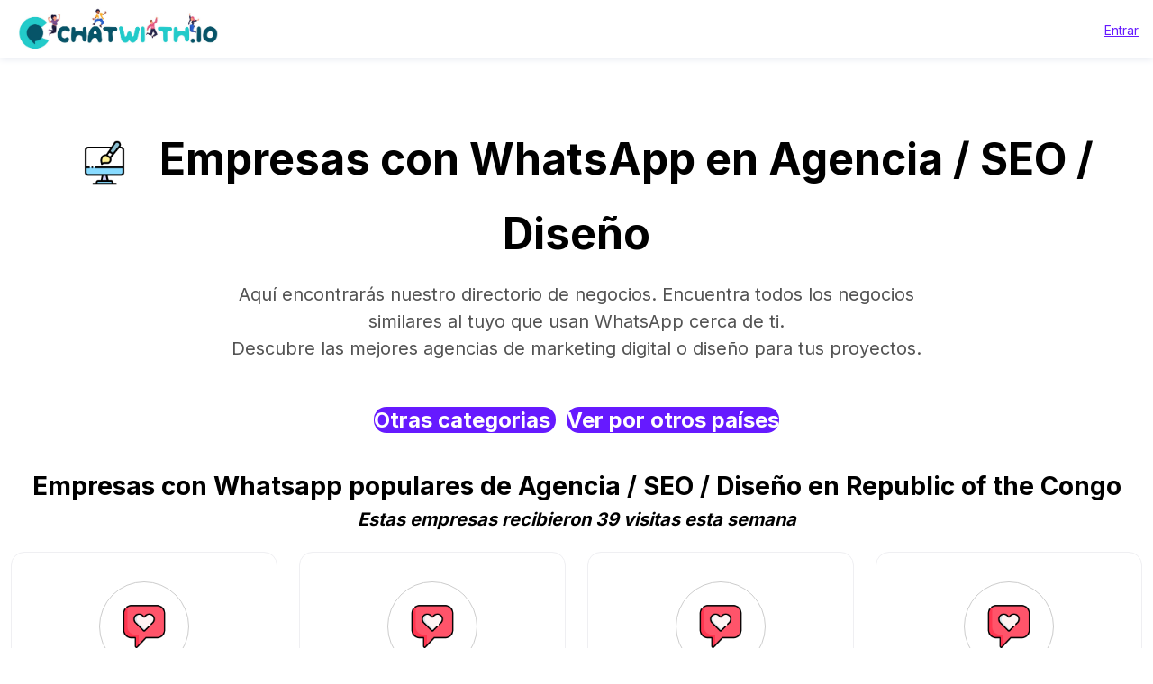

--- FILE ---
content_type: text/html; charset=UTF-8
request_url: https://services.tochat.be/es/whatsapp-business-directory/c/agency-seo-design/republic-of-the-congo
body_size: 6300
content:
<!DOCTYPE html>
<html lang="es"
        
>
<head>
    <title>Empresas con WhatsApp en Agencia / SEO / Diseño
                -
                Republic of the Congo</title>
    <meta name="description" content="Aquí encontrarás nuestro directorio de negocios. Encuentra todos los negocios similares al tuyo que usan WhatsApp cerca de ti.Descubre las mejores agencias de marketing digital o diseño para tus proyectos.">
    <meta property="og:image" content="https://chatwith.io/snglr/img/create-whatsapp-link.png">
    <meta name="viewport" content="width=device-width, initial-scale=1.0">
    <meta charset="UTF-8">

            <meta name="robots" content="noindex" />
    
                
                    <link rel="alternate" hreflang="es" href="https://services.tochat.be/es/whatsapp-business-directory/c/agency-seo-design/republic-of-the-congo" />
            <link rel="alternate" hreflang="fr" href="https://services.tochat.be/fr/whatsapp-business-directory/c/agency-seo-design/republic-of-the-congo" />
            <link rel="alternate" hreflang="ms" href="https://services.tochat.be/ms/whatsapp-business-directory/c/agency-seo-design/republic-of-the-congo" />
            <link rel="alternate" hreflang="hi" href="https://services.tochat.be/hi/whatsapp-business-directory/c/agency-seo-design/republic-of-the-congo" />
            <link rel="alternate" hreflang="x-default" href="https://services.tochat.be/whatsapp-business-directory/c/agency-seo-design/republic-of-the-congo" />
            
                            <link rel="stylesheet" href="/build/directory.9b040c20.css">
            <link rel="stylesheet" href="/build/8125.905024ab.css"><link rel="stylesheet" href="/build/menu.82668e54.css">
            
    <style>
        .flx {
            flex-basis: 100%;
        }

        @media only screen and (min-width: 500px) and (max-width: 1000px) {
            .flx {
                flex-basis: 50%;
            }
        }

        @media only screen and (min-width: 1001px) {

            .flx {
                flex-basis: 33.333%;
            }
        }

        .flx2 {
            flex-basis: 100%;
        }

        @media only screen and (min-width: 500px) and (max-width: 1000px) {
            .flx2 {
                flex-basis: 50%;
            }
        }

        @media only screen and (min-width: 1001px) {

            .flx2 {
                flex-basis: 25%;
                height:100%
            }
        }

        #collapseBusinessesCategories ul{
            list-style:none
        }
        #collapseBusinessesCategories ul li{
            float:left;
            padding: 5px;
            width: 25%;

        }
    </style>
    <link rel="stylesheet" type="text/css" href="/css/style.css?yg7x">
    <link rel="stylesheet" type="text/css" href="https://tochat.be/css/style-home.css">
    <link href="https://fonts.googleapis.com/css2?family=Inter:wght@100;200;300;400;500;600;700;800;900&display=swap" rel="stylesheet">

            <link href="https://tochat.be/css/menu-top.css" rel="stylesheet">
    

    <link rel="stylesheet" href="/css/styles-extra.css">


    <!-- anti-flicker snippet (recommended)  -->
    <style>.async-hide {
            opacity: 0 !important
        }

        [dir="rtl"] .text-
        start{
            text-align:right!important;
        }
        [dir="rtl"] .text-end{
            text-align:left!important;
        }



    </style>




    <!-- Global site tag (gtag.js) - Google Ads: 10826549881 -->


    <!-- Facebook Pixel Code -->



    <!-- End Facebook Pixel Code -->
    <!-- Meta Pixel Code -->

    <!-- End Meta Pixel Code -->


    <style>
        a{
            text-decoration:underline!important;
        }
        h1,h2,h3,h4,h5{
            color:#000000!important;
        }
    </style>
</head>
<body class="">

<!-- Navigation -->
       <header class="header py-0 py-md-0">
        <div class="menu-wrapper">
            <nav class="menu" style="flex-direction: row;">
                <div class="logo-container">
                    <a href="https://tochat.be/">
                        <!-- <img src="/img/menu-icons/chatwith-logo-min.svg" height="40" width="40" alt=""> -->
                        <!-- <img class="logo-img" src="img/chatwith-io.png" height="40" width="" alt=""> -->
                        <img class="logo-img" src="https://tochat.be/img/home-images/chatwith-logo-with-tagline-blue.png" height="40" width="" alt="">
                    </a>
                </div>
                
                <ul class="login-account-ul">
                    <li class="login-menu-link"><a href="https://services.tochat.be/es/login">Entrar</a>
                    </li></ul>
            </nav>
        </div>

    </header>
   








<div style="padding-top:30px" class="container">

                
        
    <div style="border: none; " class="text-center pt-3 pb-0 mb-0 d-block d-lg-none">
                    <img src="/icns/categories/agency-seo-design.png" alt="Agency / SEO / Design" height="100px"/>
            </div>
    <h1 style="border: none; " class="text-center pt-0 mt-0 d-block d-lg-none">
                    Empresas con WhatsApp en Agencia / SEO / Diseño
            </h1>

    <h1 style="border: none; " class="text-center pt-3 d-none d-lg-block">
                    <img src="/icns/categories/agency-seo-design.png" alt="Agency / SEO / Design" height="100px"/>
                            Empresas con WhatsApp en Agencia / SEO / Diseño
            </h1>
    <div class="row my-4 align-items-stretch category-description">
                            <div class="col-md-8 offset-md-2 mb-2 text-center" style="">
                Aquí encontrarás nuestro directorio de negocios. Encuentra todos los negocios similares al tuyo que usan WhatsApp cerca de ti.<br/>Descubre las mejores agencias de marketing digital o diseño para tus proyectos.
                 </div>
                        
    </div>


                <div class="row my-4 align-items-stretch">
            <div class="col-md-12">
                <h3 class="pt-2 text-center" style="line-height:50px;">
                    <a class="btn-lg btn-primary text-decoration-none rounded-pill" style="border:0!important;" href="https://services.tochat.be/es/whatsapp-business-directory/">
                        Otras categorias
                    </a>
                    &nbsp;
                    <a class="btn-lg btn-primary text-decoration-none rounded-pill" data-toggle="collapse" href="#collapseBusinessesCategoriesCountries" aria-expanded="false" aria-controls="collapseBusinessesCategoriesCountries"
                       onclick='return seeCountries();'
                       >
                                                    Ver&nbsp;por&nbsp;otros&nbsp;países
                                            </a>
                </h3>
            </div>
        </div>
                <div class="row my-4 align-items-stretch collapse multi-collapse" id="collapseBusinessesCategoriesCountries">
                            <div class="col-md-3 col-sm-4">
                    <a href="https://services.tochat.be/es/whatsapp-business-directory/c/agency-seo-design/afghanistan"  title="Ver WhatsApp Business en Afghanistan" >Afghanistan</a>
                </div>
                            <div class="col-md-3 col-sm-4">
                    <a href="https://services.tochat.be/es/whatsapp-business-directory/c/agency-seo-design/albania"  title="Ver WhatsApp Business en Albania" >Albania</a>
                </div>
                            <div class="col-md-3 col-sm-4">
                    <a href="https://services.tochat.be/es/whatsapp-business-directory/c/agency-seo-design/algeria"  title="Ver WhatsApp Business en Algeria" >Algeria</a>
                </div>
                            <div class="col-md-3 col-sm-4">
                    <a href="https://services.tochat.be/es/whatsapp-business-directory/c/agency-seo-design/andorra"  title="Ver WhatsApp Business en Andorra" >Andorra</a>
                </div>
                            <div class="col-md-3 col-sm-4">
                    <a href="https://services.tochat.be/es/whatsapp-business-directory/c/agency-seo-design/angola"  title="Ver WhatsApp Business en Angola" >Angola</a>
                </div>
                            <div class="col-md-3 col-sm-4">
                    <a href="https://services.tochat.be/es/whatsapp-business-directory/c/agency-seo-design/argentina"  title="Ver WhatsApp Business en Argentina" >Argentina</a>
                </div>
                            <div class="col-md-3 col-sm-4">
                    <a href="https://services.tochat.be/es/whatsapp-business-directory/c/agency-seo-design/armenia"  title="Ver WhatsApp Business en Armenia" >Armenia</a>
                </div>
                            <div class="col-md-3 col-sm-4">
                    <a href="https://services.tochat.be/es/whatsapp-business-directory/c/agency-seo-design/australia"  title="Ver WhatsApp Business en Australia" >Australia</a>
                </div>
                            <div class="col-md-3 col-sm-4">
                    <a href="https://services.tochat.be/es/whatsapp-business-directory/c/agency-seo-design/austria"  title="Ver WhatsApp Business en Austria" >Austria</a>
                </div>
                            <div class="col-md-3 col-sm-4">
                    <a href="https://services.tochat.be/es/whatsapp-business-directory/c/agency-seo-design/azerbaijan"  title="Ver WhatsApp Business en Azerbaijan" >Azerbaijan</a>
                </div>
                            <div class="col-md-3 col-sm-4">
                    <a href="https://services.tochat.be/es/whatsapp-business-directory/c/agency-seo-design/bahamas"  title="Ver WhatsApp Business en Bahamas" >Bahamas</a>
                </div>
                            <div class="col-md-3 col-sm-4">
                    <a href="https://services.tochat.be/es/whatsapp-business-directory/c/agency-seo-design/bahrain"  title="Ver WhatsApp Business en Bahrain" >Bahrain</a>
                </div>
                            <div class="col-md-3 col-sm-4">
                    <a href="https://services.tochat.be/es/whatsapp-business-directory/c/agency-seo-design/bangladesh"  title="Ver WhatsApp Business en Bangladesh" >Bangladesh</a>
                </div>
                            <div class="col-md-3 col-sm-4">
                    <a href="https://services.tochat.be/es/whatsapp-business-directory/c/agency-seo-design/belarus"  title="Ver WhatsApp Business en Belarus" >Belarus</a>
                </div>
                            <div class="col-md-3 col-sm-4">
                    <a href="https://services.tochat.be/es/whatsapp-business-directory/c/agency-seo-design/belgium"  title="Ver WhatsApp Business en Belgium" >Belgium</a>
                </div>
                            <div class="col-md-3 col-sm-4">
                    <a href="https://services.tochat.be/es/whatsapp-business-directory/c/agency-seo-design/benin"  title="Ver WhatsApp Business en Benin" >Benin</a>
                </div>
                            <div class="col-md-3 col-sm-4">
                    <a href="https://services.tochat.be/es/whatsapp-business-directory/c/agency-seo-design/bolivia"  title="Ver WhatsApp Business en Bolivia" >Bolivia</a>
                </div>
                            <div class="col-md-3 col-sm-4">
                    <a href="https://services.tochat.be/es/whatsapp-business-directory/c/agency-seo-design/botswana"  title="Ver WhatsApp Business en Botswana" >Botswana</a>
                </div>
                            <div class="col-md-3 col-sm-4">
                    <a href="https://services.tochat.be/es/whatsapp-business-directory/c/agency-seo-design/brazil"  title="Ver WhatsApp Business en Brazil" >Brazil</a>
                </div>
                            <div class="col-md-3 col-sm-4">
                    <a href="https://services.tochat.be/es/whatsapp-business-directory/c/agency-seo-design/brunei"  title="Ver WhatsApp Business en Brunei" >Brunei</a>
                </div>
                            <div class="col-md-3 col-sm-4">
                    <a href="https://services.tochat.be/es/whatsapp-business-directory/c/agency-seo-design/bulgaria"  title="Ver WhatsApp Business en Bulgaria" >Bulgaria</a>
                </div>
                            <div class="col-md-3 col-sm-4">
                    <a href="https://services.tochat.be/es/whatsapp-business-directory/c/agency-seo-design/burkina-faso"  title="Ver WhatsApp Business en Burkina Faso" >Burkina Faso</a>
                </div>
                            <div class="col-md-3 col-sm-4">
                    <a href="https://services.tochat.be/es/whatsapp-business-directory/c/agency-seo-design/burundi"  title="Ver WhatsApp Business en Burundi" >Burundi</a>
                </div>
                            <div class="col-md-3 col-sm-4">
                    <a href="https://services.tochat.be/es/whatsapp-business-directory/c/agency-seo-design/cambodia"  title="Ver WhatsApp Business en Cambodia" >Cambodia</a>
                </div>
                            <div class="col-md-3 col-sm-4">
                    <a href="https://services.tochat.be/es/whatsapp-business-directory/c/agency-seo-design/cameroon"  title="Ver WhatsApp Business en Cameroon" >Cameroon</a>
                </div>
                            <div class="col-md-3 col-sm-4">
                    <a href="https://services.tochat.be/es/whatsapp-business-directory/c/agency-seo-design/canada"  title="Ver WhatsApp Business en Canada" >Canada</a>
                </div>
                            <div class="col-md-3 col-sm-4">
                    <a href="https://services.tochat.be/es/whatsapp-business-directory/c/agency-seo-design/cape-verde"  title="Ver WhatsApp Business en Cape Verde" >Cape Verde</a>
                </div>
                            <div class="col-md-3 col-sm-4">
                    <a href="https://services.tochat.be/es/whatsapp-business-directory/c/agency-seo-design/chad"  title="Ver WhatsApp Business en Chad" >Chad</a>
                </div>
                            <div class="col-md-3 col-sm-4">
                    <a href="https://services.tochat.be/es/whatsapp-business-directory/c/agency-seo-design/chile"  title="Ver WhatsApp Business en Chile" >Chile</a>
                </div>
                            <div class="col-md-3 col-sm-4">
                    <a href="https://services.tochat.be/es/whatsapp-business-directory/c/agency-seo-design/china"  title="Ver WhatsApp Business en China" >China</a>
                </div>
                            <div class="col-md-3 col-sm-4">
                    <a href="https://services.tochat.be/es/whatsapp-business-directory/c/agency-seo-design/colombia"  title="Ver WhatsApp Business en Colombia" >Colombia</a>
                </div>
                            <div class="col-md-3 col-sm-4">
                    <a href="https://services.tochat.be/es/whatsapp-business-directory/c/agency-seo-design/costa-rica"  title="Ver WhatsApp Business en Costa Rica" >Costa Rica</a>
                </div>
                            <div class="col-md-3 col-sm-4">
                    <a href="https://services.tochat.be/es/whatsapp-business-directory/c/agency-seo-design/croatia"  title="Ver WhatsApp Business en Croatia" >Croatia</a>
                </div>
                            <div class="col-md-3 col-sm-4">
                    <a href="https://services.tochat.be/es/whatsapp-business-directory/c/agency-seo-design/cuba"  title="Ver WhatsApp Business en Cuba" >Cuba</a>
                </div>
                            <div class="col-md-3 col-sm-4">
                    <a href="https://services.tochat.be/es/whatsapp-business-directory/c/agency-seo-design/curacao"  title="Ver WhatsApp Business en Curacao" >Curacao</a>
                </div>
                            <div class="col-md-3 col-sm-4">
                    <a href="https://services.tochat.be/es/whatsapp-business-directory/c/agency-seo-design/cyprus"  title="Ver WhatsApp Business en Cyprus" >Cyprus</a>
                </div>
                            <div class="col-md-3 col-sm-4">
                    <a href="https://services.tochat.be/es/whatsapp-business-directory/c/agency-seo-design/czech-republic"  title="Ver WhatsApp Business en Czech Republic" >Czech Republic</a>
                </div>
                            <div class="col-md-3 col-sm-4">
                    <a href="https://services.tochat.be/es/whatsapp-business-directory/c/agency-seo-design/republic-of-the-congo"  title="Ver WhatsApp Business en Republic of the Congo" >Republic of the Congo</a>
                </div>
                            <div class="col-md-3 col-sm-4">
                    <a href="https://services.tochat.be/es/whatsapp-business-directory/c/agency-seo-design/denmark"  title="Ver WhatsApp Business en Denmark" >Denmark</a>
                </div>
                            <div class="col-md-3 col-sm-4">
                    <a href="https://services.tochat.be/es/whatsapp-business-directory/c/agency-seo-design/ecuador"  title="Ver WhatsApp Business en Ecuador" >Ecuador</a>
                </div>
                            <div class="col-md-3 col-sm-4">
                    <a href="https://services.tochat.be/es/whatsapp-business-directory/c/agency-seo-design/egypt"  title="Ver WhatsApp Business en Egypt" >Egypt</a>
                </div>
                            <div class="col-md-3 col-sm-4">
                    <a href="https://services.tochat.be/es/whatsapp-business-directory/c/agency-seo-design/el-salvador"  title="Ver WhatsApp Business en El Salvador" >El Salvador</a>
                </div>
                            <div class="col-md-3 col-sm-4">
                    <a href="https://services.tochat.be/es/whatsapp-business-directory/c/agency-seo-design/equatorial-guinea"  title="Ver WhatsApp Business en Equatorial Guinea" >Equatorial Guinea</a>
                </div>
                            <div class="col-md-3 col-sm-4">
                    <a href="https://services.tochat.be/es/whatsapp-business-directory/c/agency-seo-design/spain"  title="Ver WhatsApp Business en España" >España</a>
                </div>
                            <div class="col-md-3 col-sm-4">
                    <a href="https://services.tochat.be/es/whatsapp-business-directory/c/agency-seo-design/estonia"  title="Ver WhatsApp Business en Estonia" >Estonia</a>
                </div>
                            <div class="col-md-3 col-sm-4">
                    <a href="https://services.tochat.be/es/whatsapp-business-directory/c/agency-seo-design/ethiopia"  title="Ver WhatsApp Business en Ethiopia" >Ethiopia</a>
                </div>
                            <div class="col-md-3 col-sm-4">
                    <a href="https://services.tochat.be/es/whatsapp-business-directory/c/agency-seo-design/fiji"  title="Ver WhatsApp Business en Fiji" >Fiji</a>
                </div>
                            <div class="col-md-3 col-sm-4">
                    <a href="https://services.tochat.be/es/whatsapp-business-directory/c/agency-seo-design/finland"  title="Ver WhatsApp Business en Finland" >Finland</a>
                </div>
                            <div class="col-md-3 col-sm-4">
                    <a href="https://services.tochat.be/es/whatsapp-business-directory/c/agency-seo-design/france"  title="Ver WhatsApp Business en France" >France</a>
                </div>
                            <div class="col-md-3 col-sm-4">
                    <a href="https://services.tochat.be/es/whatsapp-business-directory/c/agency-seo-design/gabon"  title="Ver WhatsApp Business en Gabon" >Gabon</a>
                </div>
                            <div class="col-md-3 col-sm-4">
                    <a href="https://services.tochat.be/es/whatsapp-business-directory/c/agency-seo-design/gambia"  title="Ver WhatsApp Business en Gambia" >Gambia</a>
                </div>
                            <div class="col-md-3 col-sm-4">
                    <a href="https://services.tochat.be/es/whatsapp-business-directory/c/agency-seo-design/georgia"  title="Ver WhatsApp Business en Georgia" >Georgia</a>
                </div>
                            <div class="col-md-3 col-sm-4">
                    <a href="https://services.tochat.be/es/whatsapp-business-directory/c/agency-seo-design/germany"  title="Ver WhatsApp Business en Germany" >Germany</a>
                </div>
                            <div class="col-md-3 col-sm-4">
                    <a href="https://services.tochat.be/es/whatsapp-business-directory/c/agency-seo-design/ghana"  title="Ver WhatsApp Business en Ghana" >Ghana</a>
                </div>
                            <div class="col-md-3 col-sm-4">
                    <a href="https://services.tochat.be/es/whatsapp-business-directory/c/agency-seo-design/greece"  title="Ver WhatsApp Business en Greece" >Greece</a>
                </div>
                            <div class="col-md-3 col-sm-4">
                    <a href="https://services.tochat.be/es/whatsapp-business-directory/c/agency-seo-design/guatemala"  title="Ver WhatsApp Business en Guatemala" >Guatemala</a>
                </div>
                            <div class="col-md-3 col-sm-4">
                    <a href="https://services.tochat.be/es/whatsapp-business-directory/c/agency-seo-design/guyana"  title="Ver WhatsApp Business en Guyana" >Guyana</a>
                </div>
                            <div class="col-md-3 col-sm-4">
                    <a href="https://services.tochat.be/es/whatsapp-business-directory/c/agency-seo-design/haiti"  title="Ver WhatsApp Business en Haiti" >Haiti</a>
                </div>
                            <div class="col-md-3 col-sm-4">
                    <a href="https://services.tochat.be/es/whatsapp-business-directory/c/agency-seo-design/honduras"  title="Ver WhatsApp Business en Honduras" >Honduras</a>
                </div>
                            <div class="col-md-3 col-sm-4">
                    <a href="https://services.tochat.be/es/whatsapp-business-directory/c/agency-seo-design/hong-kong"  title="Ver WhatsApp Business en Hong Kong" >Hong Kong</a>
                </div>
                            <div class="col-md-3 col-sm-4">
                    <a href="https://services.tochat.be/es/whatsapp-business-directory/c/agency-seo-design/hungary"  title="Ver WhatsApp Business en Hungary" >Hungary</a>
                </div>
                            <div class="col-md-3 col-sm-4">
                    <a href="https://services.tochat.be/es/whatsapp-business-directory/c/agency-seo-design/india"  title="Ver WhatsApp Business en India" >India</a>
                </div>
                            <div class="col-md-3 col-sm-4">
                    <a href="https://services.tochat.be/es/whatsapp-business-directory/c/agency-seo-design/indonesia"  title="Ver WhatsApp Business en Indonesia" >Indonesia</a>
                </div>
                            <div class="col-md-3 col-sm-4">
                    <a href="https://services.tochat.be/es/whatsapp-business-directory/c/agency-seo-design/iran"  title="Ver WhatsApp Business en Iran" >Iran</a>
                </div>
                            <div class="col-md-3 col-sm-4">
                    <a href="https://services.tochat.be/es/whatsapp-business-directory/c/agency-seo-design/iraq"  title="Ver WhatsApp Business en Iraq" >Iraq</a>
                </div>
                            <div class="col-md-3 col-sm-4">
                    <a href="https://services.tochat.be/es/whatsapp-business-directory/c/agency-seo-design/ireland"  title="Ver WhatsApp Business en Ireland" >Ireland</a>
                </div>
                            <div class="col-md-3 col-sm-4">
                    <a href="https://services.tochat.be/es/whatsapp-business-directory/c/agency-seo-design/israel"  title="Ver WhatsApp Business en Israel" >Israel</a>
                </div>
                            <div class="col-md-3 col-sm-4">
                    <a href="https://services.tochat.be/es/whatsapp-business-directory/c/agency-seo-design/italy"  title="Ver WhatsApp Business en Italy" >Italy</a>
                </div>
                            <div class="col-md-3 col-sm-4">
                    <a href="https://services.tochat.be/es/whatsapp-business-directory/c/agency-seo-design/ivory-coast"  title="Ver WhatsApp Business en Ivory Coast" >Ivory Coast</a>
                </div>
                            <div class="col-md-3 col-sm-4">
                    <a href="https://services.tochat.be/es/whatsapp-business-directory/c/agency-seo-design/jamaica"  title="Ver WhatsApp Business en Jamaica" >Jamaica</a>
                </div>
                            <div class="col-md-3 col-sm-4">
                    <a href="https://services.tochat.be/es/whatsapp-business-directory/c/agency-seo-design/japan"  title="Ver WhatsApp Business en Japan" >Japan</a>
                </div>
                            <div class="col-md-3 col-sm-4">
                    <a href="https://services.tochat.be/es/whatsapp-business-directory/c/agency-seo-design/jordan"  title="Ver WhatsApp Business en Jordan" >Jordan</a>
                </div>
                            <div class="col-md-3 col-sm-4">
                    <a href="https://services.tochat.be/es/whatsapp-business-directory/c/agency-seo-design/kazakhstan"  title="Ver WhatsApp Business en Kazakhstan" >Kazakhstan</a>
                </div>
                            <div class="col-md-3 col-sm-4">
                    <a href="https://services.tochat.be/es/whatsapp-business-directory/c/agency-seo-design/kenya"  title="Ver WhatsApp Business en Kenya" >Kenya</a>
                </div>
                            <div class="col-md-3 col-sm-4">
                    <a href="https://services.tochat.be/es/whatsapp-business-directory/c/agency-seo-design/kuwait"  title="Ver WhatsApp Business en Kuwait" >Kuwait</a>
                </div>
                            <div class="col-md-3 col-sm-4">
                    <a href="https://services.tochat.be/es/whatsapp-business-directory/c/agency-seo-design/laos"  title="Ver WhatsApp Business en Laos" >Laos</a>
                </div>
                            <div class="col-md-3 col-sm-4">
                    <a href="https://services.tochat.be/es/whatsapp-business-directory/c/agency-seo-design/latvia"  title="Ver WhatsApp Business en Latvia" >Latvia</a>
                </div>
                            <div class="col-md-3 col-sm-4">
                    <a href="https://services.tochat.be/es/whatsapp-business-directory/c/agency-seo-design/lebanon"  title="Ver WhatsApp Business en Lebanon" >Lebanon</a>
                </div>
                            <div class="col-md-3 col-sm-4">
                    <a href="https://services.tochat.be/es/whatsapp-business-directory/c/agency-seo-design/liberia"  title="Ver WhatsApp Business en Liberia" >Liberia</a>
                </div>
                            <div class="col-md-3 col-sm-4">
                    <a href="https://services.tochat.be/es/whatsapp-business-directory/c/agency-seo-design/libya"  title="Ver WhatsApp Business en Libya" >Libya</a>
                </div>
                            <div class="col-md-3 col-sm-4">
                    <a href="https://services.tochat.be/es/whatsapp-business-directory/c/agency-seo-design/macau"  title="Ver WhatsApp Business en Macau" >Macau</a>
                </div>
                            <div class="col-md-3 col-sm-4">
                    <a href="https://services.tochat.be/es/whatsapp-business-directory/c/agency-seo-design/madagascar"  title="Ver WhatsApp Business en Madagascar" >Madagascar</a>
                </div>
                            <div class="col-md-3 col-sm-4">
                    <a href="https://services.tochat.be/es/whatsapp-business-directory/c/agency-seo-design/malaysia"  title="Ver WhatsApp Business en Malaysia" >Malaysia</a>
                </div>
                            <div class="col-md-3 col-sm-4">
                    <a href="https://services.tochat.be/es/whatsapp-business-directory/c/agency-seo-design/mali"  title="Ver WhatsApp Business en Mali" >Mali</a>
                </div>
                            <div class="col-md-3 col-sm-4">
                    <a href="https://services.tochat.be/es/whatsapp-business-directory/c/agency-seo-design/malta"  title="Ver WhatsApp Business en Malta" >Malta</a>
                </div>
                            <div class="col-md-3 col-sm-4">
                    <a href="https://services.tochat.be/es/whatsapp-business-directory/c/agency-seo-design/mauritania"  title="Ver WhatsApp Business en Mauritania" >Mauritania</a>
                </div>
                            <div class="col-md-3 col-sm-4">
                    <a href="https://services.tochat.be/es/whatsapp-business-directory/c/agency-seo-design/mexico"  title="Ver WhatsApp Business en Mexico" >Mexico</a>
                </div>
                            <div class="col-md-3 col-sm-4">
                    <a href="https://services.tochat.be/es/whatsapp-business-directory/c/agency-seo-design/moldova"  title="Ver WhatsApp Business en Moldova" >Moldova</a>
                </div>
                            <div class="col-md-3 col-sm-4">
                    <a href="https://services.tochat.be/es/whatsapp-business-directory/c/agency-seo-design/mongolia"  title="Ver WhatsApp Business en Mongolia" >Mongolia</a>
                </div>
                            <div class="col-md-3 col-sm-4">
                    <a href="https://services.tochat.be/es/whatsapp-business-directory/c/agency-seo-design/montenegro"  title="Ver WhatsApp Business en Montenegro" >Montenegro</a>
                </div>
                            <div class="col-md-3 col-sm-4">
                    <a href="https://services.tochat.be/es/whatsapp-business-directory/c/agency-seo-design/morocco"  title="Ver WhatsApp Business en Morocco" >Morocco</a>
                </div>
                            <div class="col-md-3 col-sm-4">
                    <a href="https://services.tochat.be/es/whatsapp-business-directory/c/agency-seo-design/mozambique"  title="Ver WhatsApp Business en Mozambique" >Mozambique</a>
                </div>
                            <div class="col-md-3 col-sm-4">
                    <a href="https://services.tochat.be/es/whatsapp-business-directory/c/agency-seo-design/myanmar"  title="Ver WhatsApp Business en Myanmar" >Myanmar</a>
                </div>
                            <div class="col-md-3 col-sm-4">
                    <a href="https://services.tochat.be/es/whatsapp-business-directory/c/agency-seo-design/namibia"  title="Ver WhatsApp Business en Namibia" >Namibia</a>
                </div>
                            <div class="col-md-3 col-sm-4">
                    <a href="https://services.tochat.be/es/whatsapp-business-directory/c/agency-seo-design/nepal"  title="Ver WhatsApp Business en Nepal" >Nepal</a>
                </div>
                            <div class="col-md-3 col-sm-4">
                    <a href="https://services.tochat.be/es/whatsapp-business-directory/c/agency-seo-design/netherlands-antilles"  title="Ver WhatsApp Business en Netherlands Antilles" >Netherlands Antilles</a>
                </div>
                            <div class="col-md-3 col-sm-4">
                    <a href="https://services.tochat.be/es/whatsapp-business-directory/c/agency-seo-design/new-caledonia"  title="Ver WhatsApp Business en New Caledonia" >New Caledonia</a>
                </div>
                            <div class="col-md-3 col-sm-4">
                    <a href="https://services.tochat.be/es/whatsapp-business-directory/c/agency-seo-design/new-zealand"  title="Ver WhatsApp Business en New Zealand" >New Zealand</a>
                </div>
                            <div class="col-md-3 col-sm-4">
                    <a href="https://services.tochat.be/es/whatsapp-business-directory/c/agency-seo-design/nicaragua"  title="Ver WhatsApp Business en Nicaragua" >Nicaragua</a>
                </div>
                            <div class="col-md-3 col-sm-4">
                    <a href="https://services.tochat.be/es/whatsapp-business-directory/c/agency-seo-design/niger"  title="Ver WhatsApp Business en Niger" >Niger</a>
                </div>
                            <div class="col-md-3 col-sm-4">
                    <a href="https://services.tochat.be/es/whatsapp-business-directory/c/agency-seo-design/nigeria"  title="Ver WhatsApp Business en Nigeria" >Nigeria</a>
                </div>
                            <div class="col-md-3 col-sm-4">
                    <a href="https://services.tochat.be/es/whatsapp-business-directory/c/agency-seo-design/norway"  title="Ver WhatsApp Business en Norway" >Norway</a>
                </div>
                            <div class="col-md-3 col-sm-4">
                    <a href="https://services.tochat.be/es/whatsapp-business-directory/c/agency-seo-design/oman"  title="Ver WhatsApp Business en Oman" >Oman</a>
                </div>
                            <div class="col-md-3 col-sm-4">
                    <a href="https://services.tochat.be/es/whatsapp-business-directory/c/agency-seo-design/pakistan"  title="Ver WhatsApp Business en Pakistan" >Pakistan</a>
                </div>
                            <div class="col-md-3 col-sm-4">
                    <a href="https://services.tochat.be/es/whatsapp-business-directory/c/agency-seo-design/palestine"  title="Ver WhatsApp Business en Palestine" >Palestine</a>
                </div>
                            <div class="col-md-3 col-sm-4">
                    <a href="https://services.tochat.be/es/whatsapp-business-directory/c/agency-seo-design/panama"  title="Ver WhatsApp Business en Panama" >Panama</a>
                </div>
                            <div class="col-md-3 col-sm-4">
                    <a href="https://services.tochat.be/es/whatsapp-business-directory/c/agency-seo-design/papua-new-guinea"  title="Ver WhatsApp Business en Papua New Guinea" >Papua New Guinea</a>
                </div>
                            <div class="col-md-3 col-sm-4">
                    <a href="https://services.tochat.be/es/whatsapp-business-directory/c/agency-seo-design/paraguay"  title="Ver WhatsApp Business en Paraguay" >Paraguay</a>
                </div>
                            <div class="col-md-3 col-sm-4">
                    <a href="https://services.tochat.be/es/whatsapp-business-directory/c/agency-seo-design/peru"  title="Ver WhatsApp Business en Peru" >Peru</a>
                </div>
                            <div class="col-md-3 col-sm-4">
                    <a href="https://services.tochat.be/es/whatsapp-business-directory/c/agency-seo-design/philippines"  title="Ver WhatsApp Business en Philippines" >Philippines</a>
                </div>
                            <div class="col-md-3 col-sm-4">
                    <a href="https://services.tochat.be/es/whatsapp-business-directory/c/agency-seo-design/poland"  title="Ver WhatsApp Business en Poland" >Poland</a>
                </div>
                            <div class="col-md-3 col-sm-4">
                    <a href="https://services.tochat.be/es/whatsapp-business-directory/c/agency-seo-design/portugal"  title="Ver WhatsApp Business en Portugal" >Portugal</a>
                </div>
                            <div class="col-md-3 col-sm-4">
                    <a href="https://services.tochat.be/es/whatsapp-business-directory/c/agency-seo-design/puerto-rico"  title="Ver WhatsApp Business en Puerto Rico" >Puerto Rico</a>
                </div>
                            <div class="col-md-3 col-sm-4">
                    <a href="https://services.tochat.be/es/whatsapp-business-directory/c/agency-seo-design/qatar"  title="Ver WhatsApp Business en Qatar" >Qatar</a>
                </div>
                            <div class="col-md-3 col-sm-4">
                    <a href="https://services.tochat.be/es/whatsapp-business-directory/c/agency-seo-design/reunion"  title="Ver WhatsApp Business en Reunion" >Reunion</a>
                </div>
                            <div class="col-md-3 col-sm-4">
                    <a href="https://services.tochat.be/es/whatsapp-business-directory/c/agency-seo-design/romania"  title="Ver WhatsApp Business en Romania" >Romania</a>
                </div>
                            <div class="col-md-3 col-sm-4">
                    <a href="https://services.tochat.be/es/whatsapp-business-directory/c/agency-seo-design/russia"  title="Ver WhatsApp Business en Russia" >Russia</a>
                </div>
                            <div class="col-md-3 col-sm-4">
                    <a href="https://services.tochat.be/es/whatsapp-business-directory/c/agency-seo-design/rwanda"  title="Ver WhatsApp Business en Rwanda" >Rwanda</a>
                </div>
                            <div class="col-md-3 col-sm-4">
                    <a href="https://services.tochat.be/es/whatsapp-business-directory/c/agency-seo-design/saudi-arabia"  title="Ver WhatsApp Business en Saudi Arabia" >Saudi Arabia</a>
                </div>
                            <div class="col-md-3 col-sm-4">
                    <a href="https://services.tochat.be/es/whatsapp-business-directory/c/agency-seo-design/senegal"  title="Ver WhatsApp Business en Senegal" >Senegal</a>
                </div>
                            <div class="col-md-3 col-sm-4">
                    <a href="https://services.tochat.be/es/whatsapp-business-directory/c/agency-seo-design/serbia"  title="Ver WhatsApp Business en Serbia" >Serbia</a>
                </div>
                            <div class="col-md-3 col-sm-4">
                    <a href="https://services.tochat.be/es/whatsapp-business-directory/c/agency-seo-design/sierra-leone"  title="Ver WhatsApp Business en Sierra Leone" >Sierra Leone</a>
                </div>
                            <div class="col-md-3 col-sm-4">
                    <a href="https://services.tochat.be/es/whatsapp-business-directory/c/agency-seo-design/singapore"  title="Ver WhatsApp Business en Singapore" >Singapore</a>
                </div>
                            <div class="col-md-3 col-sm-4">
                    <a href="https://services.tochat.be/es/whatsapp-business-directory/c/agency-seo-design/slovakia"  title="Ver WhatsApp Business en Slovakia" >Slovakia</a>
                </div>
                            <div class="col-md-3 col-sm-4">
                    <a href="https://services.tochat.be/es/whatsapp-business-directory/c/agency-seo-design/somalia"  title="Ver WhatsApp Business en Somalia" >Somalia</a>
                </div>
                            <div class="col-md-3 col-sm-4">
                    <a href="https://services.tochat.be/es/whatsapp-business-directory/c/agency-seo-design/south-africa"  title="Ver WhatsApp Business en South Africa" >South Africa</a>
                </div>
                            <div class="col-md-3 col-sm-4">
                    <a href="https://services.tochat.be/es/whatsapp-business-directory/c/agency-seo-design/south-korea"  title="Ver WhatsApp Business en South Korea" >South Korea</a>
                </div>
                            <div class="col-md-3 col-sm-4">
                    <a href="https://services.tochat.be/es/whatsapp-business-directory/c/agency-seo-design/sri-lanka"  title="Ver WhatsApp Business en Sri Lanka" >Sri Lanka</a>
                </div>
                            <div class="col-md-3 col-sm-4">
                    <a href="https://services.tochat.be/es/whatsapp-business-directory/c/agency-seo-design/sudan"  title="Ver WhatsApp Business en Sudan" >Sudan</a>
                </div>
                            <div class="col-md-3 col-sm-4">
                    <a href="https://services.tochat.be/es/whatsapp-business-directory/c/agency-seo-design/swaziland"  title="Ver WhatsApp Business en Swaziland" >Swaziland</a>
                </div>
                            <div class="col-md-3 col-sm-4">
                    <a href="https://services.tochat.be/es/whatsapp-business-directory/c/agency-seo-design/sweden"  title="Ver WhatsApp Business en Sweden" >Sweden</a>
                </div>
                            <div class="col-md-3 col-sm-4">
                    <a href="https://services.tochat.be/es/whatsapp-business-directory/c/agency-seo-design/switzerland"  title="Ver WhatsApp Business en Switzerland" >Switzerland</a>
                </div>
                            <div class="col-md-3 col-sm-4">
                    <a href="https://services.tochat.be/es/whatsapp-business-directory/c/agency-seo-design/syria"  title="Ver WhatsApp Business en Syria" >Syria</a>
                </div>
                            <div class="col-md-3 col-sm-4">
                    <a href="https://services.tochat.be/es/whatsapp-business-directory/c/agency-seo-design/taiwan"  title="Ver WhatsApp Business en Taiwan" >Taiwan</a>
                </div>
                            <div class="col-md-3 col-sm-4">
                    <a href="https://services.tochat.be/es/whatsapp-business-directory/c/agency-seo-design/tanzania"  title="Ver WhatsApp Business en Tanzania" >Tanzania</a>
                </div>
                            <div class="col-md-3 col-sm-4">
                    <a href="https://services.tochat.be/es/whatsapp-business-directory/c/agency-seo-design/thailand"  title="Ver WhatsApp Business en Thailand" >Thailand</a>
                </div>
                            <div class="col-md-3 col-sm-4">
                    <a href="https://services.tochat.be/es/whatsapp-business-directory/c/agency-seo-design/togo"  title="Ver WhatsApp Business en Togo" >Togo</a>
                </div>
                            <div class="col-md-3 col-sm-4">
                    <a href="https://services.tochat.be/es/whatsapp-business-directory/c/agency-seo-design/trinidad-and-tobago"  title="Ver WhatsApp Business en Trinidad and Tobago" >Trinidad and Tobago</a>
                </div>
                            <div class="col-md-3 col-sm-4">
                    <a href="https://services.tochat.be/es/whatsapp-business-directory/c/agency-seo-design/tunisia"  title="Ver WhatsApp Business en Tunisia" >Tunisia</a>
                </div>
                            <div class="col-md-3 col-sm-4">
                    <a href="https://services.tochat.be/es/whatsapp-business-directory/c/agency-seo-design/turkey"  title="Ver WhatsApp Business en Turkey" >Turkey</a>
                </div>
                            <div class="col-md-3 col-sm-4">
                    <a href="https://services.tochat.be/es/whatsapp-business-directory/c/agency-seo-design/turkmenistan"  title="Ver WhatsApp Business en Turkmenistan" >Turkmenistan</a>
                </div>
                            <div class="col-md-3 col-sm-4">
                    <a href="https://services.tochat.be/es/whatsapp-business-directory/c/agency-seo-design/uganda"  title="Ver WhatsApp Business en Uganda" >Uganda</a>
                </div>
                            <div class="col-md-3 col-sm-4">
                    <a href="https://services.tochat.be/es/whatsapp-business-directory/c/agency-seo-design/ukraine"  title="Ver WhatsApp Business en Ukraine" >Ukraine</a>
                </div>
                            <div class="col-md-3 col-sm-4">
                    <a href="https://services.tochat.be/es/whatsapp-business-directory/c/agency-seo-design/united-arab-emirates"  title="Ver WhatsApp Business en United Arab Emirates" >United Arab Emirates</a>
                </div>
                            <div class="col-md-3 col-sm-4">
                    <a href="https://services.tochat.be/es/whatsapp-business-directory/c/agency-seo-design/united-kingdom"  title="Ver WhatsApp Business en United Kingdom" >United Kingdom</a>
                </div>
                            <div class="col-md-3 col-sm-4">
                    <a href="https://services.tochat.be/es/whatsapp-business-directory/c/agency-seo-design/united-states"  title="Ver WhatsApp Business en United States" >United States</a>
                </div>
                            <div class="col-md-3 col-sm-4">
                    <a href="https://services.tochat.be/es/whatsapp-business-directory/c/agency-seo-design/uruguay"  title="Ver WhatsApp Business en Uruguay" >Uruguay</a>
                </div>
                            <div class="col-md-3 col-sm-4">
                    <a href="https://services.tochat.be/es/whatsapp-business-directory/c/agency-seo-design/uzbekistan"  title="Ver WhatsApp Business en Uzbekistan" >Uzbekistan</a>
                </div>
                            <div class="col-md-3 col-sm-4">
                    <a href="https://services.tochat.be/es/whatsapp-business-directory/c/agency-seo-design/vanuatu"  title="Ver WhatsApp Business en Vanuatu" >Vanuatu</a>
                </div>
                            <div class="col-md-3 col-sm-4">
                    <a href="https://services.tochat.be/es/whatsapp-business-directory/c/agency-seo-design/venezuela"  title="Ver WhatsApp Business en Venezuela" >Venezuela</a>
                </div>
                            <div class="col-md-3 col-sm-4">
                    <a href="https://services.tochat.be/es/whatsapp-business-directory/c/agency-seo-design/vietnam"  title="Ver WhatsApp Business en Vietnam" >Vietnam</a>
                </div>
                            <div class="col-md-3 col-sm-4">
                    <a href="https://services.tochat.be/es/whatsapp-business-directory/c/agency-seo-design/yemen"  title="Ver WhatsApp Business en Yemen" >Yemen</a>
                </div>
                            <div class="col-md-3 col-sm-4">
                    <a href="https://services.tochat.be/es/whatsapp-business-directory/c/agency-seo-design/zambia"  title="Ver WhatsApp Business en Zambia" >Zambia</a>
                </div>
                            <div class="col-md-3 col-sm-4">
                    <a href="https://services.tochat.be/es/whatsapp-business-directory/c/agency-seo-design/zimbabwe"  title="Ver WhatsApp Business en Zimbabwe" >Zimbabwe</a>
                </div>
                    </div>
            


    <div class="">
        <h2 class="text-center ">
                            Empresas con Whatsapp populares de Agencia / SEO / Diseño en Republic of the Congo
                </div>
                
        <div class="">
        <h3 class="counter">
            Estas empresas recibieron 39 visitas esta semana
        </h3>
    </div>
    
    <div class="row my-4 align-items-stretch">
                    <div class="col-md-3 mb-4">
                
<div class="card text-center bussines-wrapper">
    <div class="text-center">
        <a href="https://services.tochat.be/es/whatsapp-business-directory/e1604f36-e392-44d0-b9e9-0cb798d56bf9">
            <img onerror="this.src='/img/logo.png'" class="img-bussines"
                 src="https://services.tochat.be/icns/gallery/widget/dating.png">
        </a>
                    <div class="pb-1">
                <span class="clicks">118
                                            clics
                                                        </span>
            </div>
            </div>

    <div class="card-body">
        <h3 class="bussines-name">
            <a href="https://services.tochat.be/es/whatsapp-business-directory/e1604f36-e392-44d0-b9e9-0cb798d56bf9">
                                    Pyramid
                            </a></h3>

        <div class="bussines-message">Pyramid</div>
                                                    <div class="bussines-category mt-3">
                <a href="https://services.tochat.be/es/whatsapp-business-directory/c/agency-seo-design" title="Ver WhatsApp Business en Agency / SEO / Design">
                    Agencia / SEO / Diseño
                </a>
            </div>
        





        
    </div>
</div>
            </div>
                    <div class="col-md-3 mb-4">
                
<div class="card text-center bussines-wrapper">
    <div class="text-center">
        <a href="https://services.tochat.be/es/whatsapp-business-directory/f7875559-108b-4662-803e-44bde5977dba">
            <img onerror="this.src='/img/logo.png'" class="img-bussines"
                 src="https://services.tochat.be/icns/gallery/widget/dating.png">
        </a>
                    <div class="pb-1">
                <span class="clicks">116
                                            clics
                                                        </span>
            </div>
            </div>

    <div class="card-body">
        <h3 class="bussines-name">
            <a href="https://services.tochat.be/es/whatsapp-business-directory/f7875559-108b-4662-803e-44bde5977dba">
                                    Pyramid
                            </a></h3>

        <div class="bussines-message">How can I help you?</div>
                                                    <div class="bussines-category mt-3">
                <a href="https://services.tochat.be/es/whatsapp-business-directory/c/agency-seo-design" title="Ver WhatsApp Business en Agency / SEO / Design">
                    Agencia / SEO / Diseño
                </a>
            </div>
        





        
    </div>
</div>
            </div>
                    <div class="col-md-3 mb-4">
                
<div class="card text-center bussines-wrapper">
    <div class="text-center">
        <a href="https://services.tochat.be/es/whatsapp-business-directory/19266107-cf93-44ee-ad58-3c0333759a54">
            <img onerror="this.src='/img/logo.png'" class="img-bussines"
                 src="https://services.tochat.be/icns/gallery/widget/dating.png">
        </a>
                    <div class="pb-1">
                <span class="clicks">24
                                            clics
                                                        </span>
            </div>
            </div>

    <div class="card-body">
        <h3 class="bussines-name">
            <a href="https://services.tochat.be/es/whatsapp-business-directory/19266107-cf93-44ee-ad58-3c0333759a54">
                                    adomafuata2017
                            </a></h3>

        <div class="bussines-message">How can I help you?</div>
                                                    <div class="bussines-category mt-3">
                <a href="https://services.tochat.be/es/whatsapp-business-directory/c/agency-seo-design" title="Ver WhatsApp Business en Agency / SEO / Design">
                    Agencia / SEO / Diseño
                </a>
            </div>
        





        
    </div>
</div>
            </div>
                    <div class="col-md-3 mb-4">
                
<div class="card text-center bussines-wrapper">
    <div class="text-center">
        <a href="https://services.tochat.be/es/whatsapp-business-directory/1343b584-e19e-41d1-a6ac-d8695a8855db">
            <img onerror="this.src='/img/logo.png'" class="img-bussines"
                 src="https://services.tochat.be/icns/gallery/widget/dating.png">
        </a>
                    <div class="pb-1">
                <span class="clicks">22
                                            clics
                                                        </span>
            </div>
            </div>

    <div class="card-body">
        <h3 class="bussines-name">
            <a href="https://services.tochat.be/es/whatsapp-business-directory/1343b584-e19e-41d1-a6ac-d8695a8855db">
                                    honoreshibuk2312
                            </a></h3>

        <div class="bussines-message">How can I help you?</div>
                                                    <div class="bussines-category mt-3">
                <a href="https://services.tochat.be/es/whatsapp-business-directory/c/agency-seo-design" title="Ver WhatsApp Business en Agency / SEO / Design">
                    Agencia / SEO / Diseño
                </a>
            </div>
        





        
    </div>
</div>
            </div>
                    <div class="col-md-3 mb-4">
                
<div class="card text-center bussines-wrapper">
    <div class="text-center">
        <a href="https://services.tochat.be/es/whatsapp-business-directory/373d4516-252e-4f10-bfb8-ae4314375cf7">
            <img onerror="this.src='/img/logo.png'" class="img-bussines"
                 src="https://services.tochat.be/icns/gallery/widget/dating.png">
        </a>
                    <div class="pb-1">
                <span class="clicks">17
                                            clics
                                                        </span>
            </div>
            </div>

    <div class="card-body">
        <h3 class="bussines-name">
            <a href="https://services.tochat.be/es/whatsapp-business-directory/373d4516-252e-4f10-bfb8-ae4314375cf7">
                                    johnngoy2020
                            </a></h3>

        <div class="bussines-message">How can I help you?</div>
                                                    <div class="bussines-category mt-3">
                <a href="https://services.tochat.be/es/whatsapp-business-directory/c/agency-seo-design" title="Ver WhatsApp Business en Agency / SEO / Design">
                    Agencia / SEO / Diseño
                </a>
            </div>
        





        
    </div>
</div>
            </div>
                    <div class="col-md-3 mb-4">
                
<div class="card text-center bussines-wrapper">
    <div class="text-center">
        <a href="https://services.tochat.be/es/whatsapp-business-directory/4c60d738-3bbf-4427-9cc4-19a379f5cef4">
            <img onerror="this.src='/img/logo.png'" class="img-bussines"
                 src="https://services.tochat.be/icns/gallery/widget/dating.png">
        </a>
                    <div class="pb-1">
                <span class="clicks">2
                                            clics
                                                        </span>
            </div>
            </div>

    <div class="card-body">
        <h3 class="bussines-name">
            <a href="https://services.tochat.be/es/whatsapp-business-directory/4c60d738-3bbf-4427-9cc4-19a379f5cef4">
                                    josephshombo652
                            </a></h3>

        <div class="bussines-message">How can I help you?</div>
                                                    <div class="bussines-category mt-3">
                <a href="https://services.tochat.be/es/whatsapp-business-directory/c/agency-seo-design" title="Ver WhatsApp Business en Agency / SEO / Design">
                    Agencia / SEO / Diseño
                </a>
            </div>
        





        
    </div>
</div>
            </div>
                    <div class="col-md-3 mb-4">
                
<div class="card text-center bussines-wrapper">
    <div class="text-center">
        <a href="https://services.tochat.be/es/whatsapp-business-directory/8947df81-868a-4110-9a84-ef90cacbb6ed">
            <img onerror="this.src='/img/logo.png'" class="img-bussines"
                 src="https://services.tochat.be/icns/gallery/widget/dating.png">
        </a>
                    <div class="pb-1">
                <span class="clicks">1
                                            click
                                                        </span>
            </div>
            </div>

    <div class="card-body">
        <h3 class="bussines-name">
            <a href="https://services.tochat.be/es/whatsapp-business-directory/8947df81-868a-4110-9a84-ef90cacbb6ed">
                                    odiciarambuyi
                            </a></h3>

        <div class="bussines-message">How can I help you?</div>
                                                    <div class="bussines-category mt-3">
                <a href="https://services.tochat.be/es/whatsapp-business-directory/c/agency-seo-design" title="Ver WhatsApp Business en Agency / SEO / Design">
                    Agencia / SEO / Diseño
                </a>
            </div>
        





        
    </div>
</div>
            </div>
                    <div class="col-md-3 mb-4">
                
<div class="card text-center bussines-wrapper">
    <div class="text-center">
        <a href="https://services.tochat.be/es/whatsapp-business-directory/1b17f458-0742-4ec8-8249-d20f231aaaed">
            <img onerror="this.src='/img/logo.png'" class="img-bussines"
                 src="https://services.tochat.be/icns/gallery/widget/dating.png">
        </a>
                    <div class="pb-1">
                <span class="clicks">1
                                            click
                                                        </span>
            </div>
            </div>

    <div class="card-body">
        <h3 class="bussines-name">
            <a href="https://services.tochat.be/es/whatsapp-business-directory/1b17f458-0742-4ec8-8249-d20f231aaaed">
                                    Usine de création des jus naturel
                            </a></h3>

        <div class="bussines-message">Use Usine de création des jus naturel&#039;s Widget...</div>
                                                    <div class="bussines-category mt-3">
                <a href="https://services.tochat.be/es/whatsapp-business-directory/c/agency-seo-design" title="Ver WhatsApp Business en Agency / SEO / Design">
                    Agencia / SEO / Diseño
                </a>
            </div>
        





        
    </div>
</div>
            </div>
                    <div class="col-md-3 mb-4">
                
<div class="card text-center bussines-wrapper">
    <div class="text-center">
        <a href="https://services.tochat.be/es/whatsapp-business-directory/60aa4970-31e6-417b-9efd-02dbb27b1bd2">
            <img onerror="this.src='/img/logo.png'" class="img-bussines"
                 src="https://services.tochat.be/icns/gallery/widget/dating.png">
        </a>
                    <div class="pb-1">
                <span class="clicks">1
                                            click
                                                        </span>
            </div>
            </div>

    <div class="card-body">
        <h3 class="bussines-name">
            <a href="https://services.tochat.be/es/whatsapp-business-directory/60aa4970-31e6-417b-9efd-02dbb27b1bd2">
                                    habibabintirachidilablonde
                            </a></h3>

        <div class="bussines-message">How can I help you?</div>
                                                    <div class="bussines-category mt-3">
                <a href="https://services.tochat.be/es/whatsapp-business-directory/c/agency-seo-design" title="Ver WhatsApp Business en Agency / SEO / Design">
                    Agencia / SEO / Diseño
                </a>
            </div>
        





        
    </div>
</div>
            </div>
                    <div class="col-md-3 mb-4">
                
<div class="card text-center bussines-wrapper">
    <div class="text-center">
        <a href="https://services.tochat.be/es/whatsapp-business-directory/2fdd1f03-b544-41d4-8ac6-6e816624d13c">
            <img onerror="this.src='/img/logo.png'" class="img-bussines"
                 src="https://services.tochat.be/icns/gallery/widget/dating.png">
        </a>
                    <div class="pb-1">
                <span class="clicks">1
                                            click
                                                        </span>
            </div>
            </div>

    <div class="card-body">
        <h3 class="bussines-name">
            <a href="https://services.tochat.be/es/whatsapp-business-directory/2fdd1f03-b544-41d4-8ac6-6e816624d13c">
                                    ndombeclaver
                            </a></h3>

        <div class="bussines-message">How can I help you?</div>
                                                    <div class="bussines-category mt-3">
                <a href="https://services.tochat.be/es/whatsapp-business-directory/c/agency-seo-design" title="Ver WhatsApp Business en Agency / SEO / Design">
                    Agencia / SEO / Diseño
                </a>
            </div>
        





        
    </div>
</div>
            </div>
            </div>
    <ul class="pagination"><li class="page-item  disabled"><span class="page-link">Anterior</span></li><li class="page-item active"><span class="page-link">1 <span class="sr-only">(current)</span></span></li><li class="page-item"><a class="page-link" href="/es/whatsapp-business-directory/c/agency-seo-design/republic-of-the-congo?page=2">2</a></li><li class="page-item"><a class="page-link" href="/es/whatsapp-business-directory/c/agency-seo-design/republic-of-the-congo?page=3">3</a></li><li class="page-item"><a class="page-link" href="/es/whatsapp-business-directory/c/agency-seo-design/republic-of-the-congo?page=4">4</a></li><li class="page-item"><a class="page-link" href="/es/whatsapp-business-directory/c/agency-seo-design/republic-of-the-congo?page=5">5</a></li><li class="page-item"><a class="page-link" href="/es/whatsapp-business-directory/c/agency-seo-design/republic-of-the-congo?page=6">6</a></li><li class="page-item"><a class="page-link" href="/es/whatsapp-business-directory/c/agency-seo-design/republic-of-the-congo?page=7">7</a></li><li class="page-item"><a class="page-link" href="/es/whatsapp-business-directory/c/agency-seo-design/republic-of-the-congo?page=2" rel="next">Siguiente</a></li></ul>
</div>

            
                                <footer class="py-5
                                                 footer-home
                                                mt-5">
                <div class="container">
                    <div class="row">
                        <div class="col-md-4 mb-3 mb-md-0">
                            <p>Use our Widget with ZOHO CRM, <a href="https://tochat.be/JotForm-WhatsApp-Connector/" target="_blank"
                                                                rel="noopener noreferrer">JOTFORM</a> or HUBSPOT - Connect your messaging app users and
                                clients with your ZOHO CRM and HUBSPOT</p>
                            <p><a href="https://polls.chatwith.io/" target="_blank" rel="noopener noreferrer">Create Polls for your messaging app</a> |
                                Share polls with your messaging group</p>
                        </div>
                        <div class="col-md-4 mb-3 mb-md-0">
                            <p>
                                CHATWITH.IO SOLUCIONES SL | MADRID-ESPAÑA | NIF: B42935981 | Contact us with this link: <a
                                        href="https://chatwith.io/s/5f9a86b56e66d" target="_blank" rel="noopener noreferrer">34627524218</a><br>
                            </p>
                            <p>
                                <a href="https://tochat.be/privacy.php" target="_blank" rel="noopener noreferrer">Privacy policy</a> | <a
                                        href="https://docs.google.com/document/d/1ix7UVAImXez42-cYpAQIo12zSBiI92XYq1BY3hQSc6k/edit?usp=sharing"
                                        target="_blank" rel="noopener noreferrer">Terms and conditions</a> | Política de cancelación/devolución: No se
                                admiten devoluciones. <br>Tus derechos: <a href="https://www.consumoteca.com/consumo/derecho-de-desistimiento/"
                                                                           target="_blank" rel="noopener noreferrer">Derecho de desistimiento</a>.
                            </p>

                        </div>
                        <div class="col-md-4 mb-3 mb-md-0">
                            <div class="disclaimer">
                                <p>
                                    Non-Affiliation and Disclaimer<br>
                                    The WhatsApp trademark, as well as WhatsApp’s Logo and other services marks and logos are owned by WhatsApp LLC. We
                                    are not affiliated, associated, authorized, endorsed by, or in any way officially connected with WhatsApp LLC.
                                </p>
                            </div>
                        </div>
                    </div>

                </div>
            </footer>
                    
    
    <script>
        function seeCountries() {
            var c = document.getElementById("collapseBusinessesCategoriesCountries").classList.value;
            if (c.search("show") == -1) {
                document.getElementById("collapseBusinessesCategoriesCountries").classList.add("show");
            } else {
                document.getElementById("collapseBusinessesCategoriesCountries").classList.remove("show");
            }
            return false;
        }
    </script>



</body>
</html>


--- FILE ---
content_type: text/css
request_url: https://services.tochat.be/build/menu.82668e54.css
body_size: 3093
content:
:root{--font-size:0.85rem;--font-color:#a1a1a1;--font-color-hover:#565656;--primary-color:#661aff;--secondary-color:#e7ecfc;--primary-color-hover:#29e6a7;--secondary-color-hover:#29e6a7;--accent-color:#ffebcb;--white:#fff;--menu-hover:#f6f8fa}p{font-size:var(--font-size)}.img-fluid-menu{height:auto;max-width:100%}div#submenu-button:hover{cursor:pointer}.unlock-premium-button-menu{-webkit-padding-before:5px;-webkit-padding-after:5px;-webkit-padding-start:11px;-webkit-padding-end:10px;animation:gradient 15s ease infinite;background-color:transparent;background:linear-gradient(-45deg,#ffc362,#fcf4b2,#ffd15b);background-size:400% 400%;border:none;border-radius:.25rem;border-radius:5px;color:#212529;color:#661aff!important;display:inline-block;font-size:.8rem;font-weight:500;line-height:1.5;padding-block-end:5px;padding-block-start:5px;padding-inline-end:10px;padding-inline-start:11px;text-align:center;transition:color .15s ease-in-out,background-color .15s ease-in-out,border-color .15s ease-in-out,box-shadow .15s ease-in-out;-webkit-user-select:none;-moz-user-select:none;user-select:none;vertical-align:middle}.unlock-premium-button-menu:hover{text-decoration:none}.premium-button-menu{-webkit-padding-before:8px;-webkit-padding-after:8px;-webkit-padding-start:21px;-webkit-padding-end:21px;background-color:#e7ecfc;border:none;border-radius:5px;color:#661aff;display:inline-block;font-size:.8rem;padding-block-end:8px;padding-block-start:8px;padding-inline-end:21px;padding-inline-start:21px;text-align:center;transition:background-color .2s ease-in-out}.premium-button-menu:hover{background-color:#c0cbed;color:#661aff;text-decoration:none;transition:background-color .1s ease-in-out}.menu-wrapper{-webkit-padding-start:16px;-webkit-padding-end:16px;margin:auto;max-inline-size:1800px;padding-inline-end:16px;padding-inline-start:16px}.header{background:var(--white);box-shadow:0 0 8px #e1e5ee;position:sticky;top:0;z-index:10000}.header-menu{align-content:center;align-items:center;block-size:80px;display:flex;gap:5px;justify-content:space-between}@media (max-width:768px){.header{background:transparent;box-shadow:none;position:relative}}.logo-container{align-items:center;display:flex;gap:10px;margin-right:50px;position:relative}.account-container{flex-wrap:nowrap}.homelogo-container{display:none}.menu-container ul{align-items:center;display:flex;gap:10px;list-style:none;margin:0;padding:0}.menu-container img{block-size:20px;inline-size:auto;margin-right:.25rem}.menu-container .menu-icon{-webkit-margin-end:2px;font-size:20px;height:20px;margin-inline-end:2px;width:auto}.menu-container a{color:var(--font-color);font-size:var(--font-size);transition:color .2s ease-in-out}.menu-container a:hover{color:var(--font-color-hover);text-decoration:none;transition:color .1s ease-in-out}.menu-container ul li.dropdown-li{display:block;list-style:none;margin:0;position:relative;transition:.5s}.menu-container ul li.dropdown-li a{padding:5px 10px;text-decoration:none}.menu-container ul li.dropdown-li a:hover{border-radius:2px}.menu-container ul li.dropdown-li ul.dropdown-menu{border:none;display:none}.menu-container ul li.dropdown-li ul li img{block-size:20px;inline-size:auto}.premium-button{min-width:-moz-max-content;min-width:max-content}.chatwith-menu-logo-large{height:auto;max-width:150px;width:100%}.hi-user{max-width:125px}.nav__hamburger{display:none!important}.new-tag{background:#fc3926!important;border-radius:4px!important;color:#fff!important;font-weight:500!important;padding:2px 6px!important;z-index:1!important}.new-tag.new-tag-menu{font-size:10px;position:absolute;right:-18px;top:23px;transform:rotate(13deg)}.new-tag.new-tag-menu.new-tag-menu-rounded{border-radius:15px!important;transform:rotate(0deg)}@media (max-width:1200px){.new-tag.new-tag-menu{top:-15px}.menu-wrapper{width:100%}.nav__list{background-color:var(--white);flex-direction:column;height:100vh;left:0;overflow:scroll;padding:4em 0;position:absolute;right:0;top:5em;transition:width .2s ease-in-out;width:0}.nav__list-item{margin:.5em 0}.nav__hamburger{background:none!important;border:none!important;display:flex!important;margin-left:1px!important}.menu-container ul li.dropdown-li ul.dropdown-menu{border-radius:2px;box-shadow:0 20px 100px 0 rgba(0,0,0,.1);display:block;margin-top:0;padding:10px 2px;position:absolute;width:100%}ul.dropdown-menu li{-webkit-margin-before:.5rem;-webkit-margin-after:.5rem;margin-block-end:.5rem;margin-block-start:.5rem}.user-and-hamburger-container{align-items:center;display:flex}}@media (max-width:1153px){.menu-container ul.nav__list{gap:0}}.submenu-text{word-wrap:break-word;margin:0;white-space:pre-wrap;word-break:break-word}.dropdown-item:focus,.dropdown-item:hover{background-color:#f6f8fa;border-radius:2px;color:#565656;text-decoration:none}.nav__list-item--center.show{display:block}@media (min-width:1080px){.nav__list-item:hover .dropdown-menu{display:block;margin:0;transition:.5s ease-in-out}li:hover.nav__list-item{transition:.5s ease-in-out}a.dropdown-item{margin:0}a:hover.dropdown-item{transition:.4s ease-in-out}.submenu-container>.row{margin-left:0;margin-right:0}}.btn-landingpage{border-color:#661aff;color:#661aff;font-size:1rem;line-height:1.5;padding:.375rem .75rem}.btn-landingpage:hover{background-color:#661aff;border-color:#661aff;color:#fff}.custom-menu{color:#6c757d!important;width:100%}.custom-menu__toggle{cursor:pointer;margin:0 1rem;position:absolute;right:0}.custom-menu__toggle svg{fill:#4f546c;width:1.5rem}.custom-menu__toggle .iconClose{display:none}.custom-menu__toggle .iconHamburger{margin-top:.2rem}.custom-menu__checkbox{display:none}.custom-menu__list{align-items:center;display:flex!important;flex-direction:column;gap:2rem;margin:1rem}.custom-menu__listmobile{height:100vh;width:100%}.custom-menu__listitem{cursor:pointer;font-size:14px;list-style:none;position:relative}.custom-menu__listitem:active ul,.custom-menu__listitem:hover ul{align-items:start;display:inline-grid!important;grid-template-columns:50% 50%;height:-moz-fit-content;height:fit-content;justify-items:center;margin:0;opacity:1;padding:1rem 1.15rem 1rem 1rem;transition:.3s ease-in-out}.custom-menu__listitemdrop{grid-gap:1rem;align-items:start;background-clip:padding-box;background-color:#fff;border:1px solid rgba(0,0,0,.15);border-radius:.25rem;box-shadow:0 20px 100px 0 rgba(0,0,0,.1);display:none!important;float:left;font-size:1rem;grid-template-columns:50% 50%;height:-moz-fit-content;height:fit-content;justify-items:center;left:-8px;list-style:none;margin:0;min-width:10rem;opacity:0;padding:1rem;position:absolute;text-align:left;top:65px;z-index:1000}.custom-menu__listitemdrop.integrations-submenu,.custom-menu__listitemdrop.teams-submenu{left:-26.5vh}.custom-menu__listitemdroplink{border-radius:5px!important;display:grid!important;flex-basis:0!important;flex-grow:1!important;max-width:100%!important;padding:0;width:18rem}.custom-menu__listitemdroplink a{width:100%!important}.custom-menu__listitemdropheader{font-size:14px;font-weight:600;margin-bottom:6px;padding:0}.custom-menu__listitemdropdescription{font-size:var(--font-size);font-weight:400;margin:0}.custom-menu__listitemdrop a{border-radius:2px;list-style:none;padding:.5rem 1rem;transition:background-color .2s ease-in-out}.custom-menu__listitemdrop a:focus,.custom-menu__listitemdrop a:hover{background-color:var(--menu-hover)}.custom-menu__list li{list-style:none}.custom-menu__list li span{padding:0 10px}.custom-menu__list a{color:inherit;font-size:1.2rem;height:100%;text-decoration:none}.custom-menu__list svg{fill:var(--primary-color-hover);width:1.5rem}.premium-button{-webkit-padding-before:8px;-webkit-padding-after:8px;-webkit-padding-start:21px;-webkit-padding-end:21px;background-color:var(--secondary-color);border:none;border-radius:100px;color:var(--primary-color);font-size:var(--font-size);padding-block-end:8px;padding-block-start:8px;padding-inline-end:21px;padding-inline-start:21px;transition:background-color .2s ease-in-out}.premium-button:hover{background-color:#c0cbed;color:var(--primary-color);transition:background-color .1s ease-in-out}.account-container{align-items:center;display:flex;gap:.5rem}.hi-user{white-space:nowrap}.hi-user a{-webkit-padding-before:0;-webkit-padding-after:5px;padding-block-end:5px;padding-block-start:0}.user-profile-header{align-items:center;display:flex}.user-profile-header img{-webkit-margin-end:0;height:32px;margin-inline-end:0;width:32px}.account-container>*{font-size:var(--font-size)}.img-and-account-container{align-items:center!important;display:flex!important;flex-direction:row!important;gap:5px!important
  /* !important o modificar/quitar .align-items-start*/}.account-label,.img-and-account-container:hover{color:var(--font-color-hover)}.account-label{font-weight:700}.arrow-down{color:var(--font-color-hover);font-size:1rem;margin:0}#user-submenu{position:absolute;top:2.8rem!important}a.discover-all-integrations{color:#131313!important;font-size:.85rem!important;grid-column:span 2!important;justify-content:center!important;padding-bottom:8px!important;padding-top:8px!important;text-align:center!important;width:100%!important}a.discover-all-integrations:hover{background:none!important;color:#333}@media (min-width:576px){.premium-button-menu,.unlock-premium-button-menu{font-size:.85rem}.chatwith-menu-logo-large{min-width:150px}.homelogo-container{display:block}.menu-container{align-items:center;display:block;width:100%}.unlock-premium-container{display:block}.unlock-premium-container a{min-width:-moz-max-content;min-width:max-content}.account-container{position:relative}#user-submenu{position:absolute;top:2.8rem!important}}@media (min-width:768px){.hi-user{display:block}}@media (min-width:992px){#user-submenu{position:absolute;top:5rem!important}}@media (min-width:1200px){.custom-menu__toggle{display:none}.custom-menu__list{flex-direction:row}.custom-menu__list>li{align-content:center;align-items:center;display:flex!important;flex-wrap:nowrap;height:90px;justify-content:center}.custom-menu__list>li span{padding:0 10px}.custom-menu__list>li li{align-content:center;align-items:center;display:flex!important;flex-wrap:nowrap;height:100%;justify-content:center}#user-submenu{position:absolute;top:2.8rem!important}li.menuSelected{background:#fafafa;border-top-left-radius:15px;border-top-right-radius:15px;height:90px;margin-top:0;padding:0 5px}}@media (min-width:1700px){ul.teams-submenu{left:-5rem!important}ul.integrations-submenu{left:-15rem!important}}@media (min-width:769px){.menu-container ul li.dropdown-li:hover ul{border-radius:2px;box-shadow:0 20px 100px 0 rgba(0,0,0,.1);display:block;margin-top:0;padding:10px 2px;position:absolute;width:100%}}@media (max-width:1200px){div.menu-container{display:none}div.custom-menu__mob{background:#fff;display:block!important;height:100vh;left:0;overflow:scroll;padding-top:20px;position:absolute;right:0;top:80px}div.custom-menu__mob nav.custom-menu ul.custom-menu__list{align-items:center;display:flex;gap:25px;justify-content:space-evenly;list-style:none;margin:0;padding:0}div.custom-menu__mob nav.custom-menu ul.custom-menu__list li.custom-menu__listitem:hover{display:block;height:auto;list-style:none;padding:0;text-align:center}div.custom-menu__mob nav.custom-menu ul.custom-menu__list li.custom-menu__listitem:hover ul.custom-menu__listitemdrop,div.custom-menu__mob nav.custom-menu ul.custom-menu__list li.custom-menu__listitem:hover ul.custom-menu__listitemdrop.integrations-submenu,div.custom-menu__mob nav.custom-menu ul.custom-menu__list li.custom-menu__listitem:hover ul.custom-menu__listitemdrop.teams-submenu{display:flex!important;flex-direction:column!important;left:-112px;max-width:320px!important;top:22px!important}}@media (max-width:425px){div.custom-menu__mob{padding-bottom:1000px}div.custom-menu__mob nav.custom-menu ul.custom-menu__list li.custom-menu__listitem:hover{position:relative!important}div.custom-menu__mob nav.custom-menu ul.custom-menu__list li.custom-menu__listitem:hover ul.custom-menu__listitemdrop,div.custom-menu__mob nav.custom-menu ul.custom-menu__list li.custom-menu__listitem:hover ul.custom-menu__listitemdrop.integrations-submenu,div.custom-menu__mob nav.custom-menu ul.custom-menu__list li.custom-menu__listitem:hover ul.custom-menu__listitemdrop.teams-submenu{max-width:290px!important}}li.custom-menu__top3 a{font-size:14px}a.badgeTop100{background:#661aff;border-radius:5px;color:#ffed8f;font-size:10px;font-weight:700;left:-10px;padding:2px 6px;position:absolute;text-align:center;text-decoration:none!important;top:-7px;white-space:nowrap}.badgeTop100 a:hover{color:#fff6c7;text-decoration:none!important}.whatsappBackground{background-color:#fcf5eb;background-image:url(/build/images/bg-whatsapp.2bc6f1de.png);background-position:50%;background-repeat:repeat;background-size:cover}.menuSubUser a img{display:none}@media only screen and (max-width:768px){.menuSubUser{background-color:#eee;bottom:0;left:0;position:fixed;right:0;width:100%;z-index:999999}.menuSubUser a{color:#888;min-height:60px}.menuSubUser a img{display:block;margin:0 auto}.menuSubUser ul{justify-content:center!important}.menuSubUser ul li{margin:0!important}.menuSubUser ul li a{border:0!important;border-top-left-radius:0!important;border-top-right-radius:0!important;font-size:10px!important;padding:10px!important}}

--- FILE ---
content_type: text/css
request_url: https://tochat.be/css/menu-top.css
body_size: 1852
content:
nav.top-nav {
	background: #661aff;
	padding: 0.5em 0;
	position: sticky;
	top: 0;
	z-index: 5;
}

nav.top-nav a {
	color: #fff;
	font-weight: bold;
	font-size: 1.25em;
	text-decoration: none !important;
}

nav.top-nav a:hover {
	text-decoration: underline !important;
}

nav.top-nav ul {
	padding: 0;
	list-style: none;
	display: flex;
	margin: 0;
}

nav.top-nav ul li:after {
	content: "|";
	color: #fff;
	font-weight: bold;
	margin: 0 0.25em;
}

nav.top-nav ul li:last-child:after {
	display: none;
}

nav.top-nav ul li a {
	font-size: 1.15em;
}

nav.top-nav ul.access-menu li a {
	font-size: 0.9em;
}

@media (max-width: 991px) {
	nav.top-nav ul li a {
		font-size: 1em;
	}
	nav.top-nav ul.access-menu li a {
		font-size: 0.8em;
	}
}

@media (max-width: 800px) {
	nav.top-nav ul li a {
		font-size: 0.9em;
	}
	nav.top-nav ul.access-menu li a {
		font-size: 0.75em;
	}
}

/* New menu */
.menu-wrapper {
	max-inline-size: 1800px;
	padding-inline-start: 16px;
	padding-inline-end: 16px;
	margin: auto;
}

.menu-wrapper {
	color: #a1a1a1;
}

.header {
	position: sticky;
	top: 0;
	z-index: 10000;
	background: var(--white);
	padding-top: 10px;
	/* box-shadow: 0px 0px 7px 0px rgb(0 0 0 / 25%); */
}

.menu {
	display: flex;
	justify-content: space-between;
	align-items: center;
	align-content: center;
	min-block-size: 65px;
}

/**
* Services - Individuals
*/

.li-widgets a img {
	margin-right: 3px;
}
.li-polls a img {
	margin-right: 3px;
}
.li-payments a img {
	margin-right: -3px;
}
.li-campaigns a img {
	margin-right: 3px;
}
.li-users a img {
	margin-right: 3px;
}
.li-bookings a img {
	margin-right: 3px;
}
.li-integrations a img {
	margin-right: 3px;
}

/**
* Services
*/
.services-container {
	display: flex;
	align-items: center;
	flex-grow: 1;
	/* width: 100%; */
}

.services-container ul {
	margin: 0;
	padding: 0;
	display: flex;
	align-items: center;
	list-style: none;
	width: 100%;
	justify-content: space-evenly;
	gap: 10px;
}

.services-container ul li a {
	display: flex;
	align-items: center;
	gap: 3px;
}

.services-container img {
	block-size: 20px;
	inline-size: auto;
}

.services-container .menu-icon {
	font-size: 20px;
	margin-inline-end: 2px;
	height: 20px;
	width: auto;
}

.services-container a {
	font-size: 14px;
	color: #a1a1a1;
	transition: color 0.2s ease-in-out;
}
.services-container a:hover {
	color: #212121;
	text-decoration: none;
	transition: color 0.1s ease-in-out;
}

/**
* Dropdown menu
*/
.services-container ul li.dropdown-li {
	list-style: none;
	position: relative;
	transition: 0.5s;
	display: block;
	margin: 0;
}

.services-container ul li.dropdown-li a {
	text-decoration: none;
	/* padding: 5px 10px; */
	padding: 0;
}

.services-container ul li.dropdown-li a:hover {
	border-radius: 6px;
}

.services-container ul li.dropdown-li ul.dropdown-menu {
	display: none;
	border: none;
}

.services-container ul li.dropdown-li:hover ul {
	display: flex;
	position: absolute;
	margin-top: 0;
	border-radius: 2px;
	width: 100%;
	padding: 10px 2px;
	box-shadow: 0px 20px 100px 0px rgba(0, 0, 0, 0.1);
	flex-direction: column;
	align-items: flex-start;
	padding: 8px;
	gap: 5px;
}

.services-container ul li.dropdown-li ul li img {
	block-size: 20px;
	inline-size: auto;
}

/**
* Account
*/
.account-container {
	display: flex;
	align-items: center;
	gap: 1rem;
}

.hi-user {
	white-space: nowrap;
}

.hi-user a {
	padding-block-start: 0;
	padding-block-end: 5px;
}

.user-profile-header {
	display: flex;
	align-items: center;
}

.user-profile-header img {
	margin-inline-end: 0 !important;
	width: 32px;
	height: 32px;
}

/* Se podrÃ­a usar este selector a nivel de menÃº */
.account-container > * {
	font-size: var(--font-size);
}

.img-and-account-container {
	display: flex;
	align-items: center !important; /* !important o modificar/quitar .align-items-start*/
	flex-direction: column;
}

.img-and-account-container:hover {
	color: var(--font-color-hover);
}

.account-label {
	color: var(--font-color-hover);
	font-weight: bold;
}

.arrow-down {
	color: var(--font-color-hover);
	font-size: 1rem;
	margin: 0 !important;
}

/* Hamburguer menu */
.nav__list {
	margin-right: 1.5em;
	display: flex;
}

.nav__list-item {
	margin-left: 1.5em;
}

.nav__list-item:nth-of-type(1) {
	margin-left: 0;
}

.nav__hamburger {
	display: none;
}

.nav__list-item--center {
	display: flex;
	align-items: center;
	margin-left: 0;
}

/* ul.login-account-ul {
	display: none;
} */

ul.login-account-ul {
	display: flex;
	justify-content: center;
	align-items: center;
	/* flex-wrap: wrap; */
	gap: 12px;
	margin-bottom: 0;
	padding-left: 0;
	flex-direction: row;
	/* margin-top: 10px; */
}
ul.login-account-ul li.login-menu-link {
	list-style: none;
}
ul.login-account-ul li.login-menu-link a {
	font-size: 14px;
	color: rgb(102, 26, 255);
	white-space: nowrap;
}
ul.login-account-ul li.login-menu-link a:hover {
	color: rgba(102, 26, 255, 0.9);
	text-decoration: none;
}

ul.login-account-ul li.create-menu-button {
	list-style: none;
}
ul.login-account-ul li.create-menu-button a {
	color: #ffffff;
	font-size: 14px;
	background-color: rgb(102, 26, 255);
	border-color: rgb(102, 26, 255);
	padding: 12px 24px;
	border-radius: 5px;
	white-space: nowrap;
}
ul.login-account-ul li.create-menu-button a:hover {
	background-color: rgba(102, 26, 255, 0.9);
	border-color: rgba(102, 26, 255, 0.9);
	text-decoration: none;
}

.logo-img {
	width: 100%;
	max-width: 230px;
	min-width: 120px;
	height: auto!important;
}

@media only screen and (max-width: 1024px) {
	.logo-img {
		/* max-height: 25px; */
	}

	header div.services-container {
		display: none;
	}

	header.header {
		padding: 15px 0;
		padding-bottom: 27px;
	}

	ul.login-account-ul {
		margin-top: 10px;
		margin-bottom: 20px;
	}

	.menu-wrapper .menu {
		flex-direction: column;
		gap: 20px;
	}

	.services-container ul.nav__list li.nav__list-item {
		margin-left: 5px;
	}
	.services-container ul.nav__list li.nav__list-item.dropdown-li a {
		padding-left: 0;
		padding-right: 0;
	}
}

@media only screen and (max-width: 768px) {
	header.header {
		padding-top: 30px;
	}

	header .menu-wrapper nav.menu {
		/* flex-wrap: wrap; */
		justify-content: center;
		gap: 12px;
		height: 100%;
		width: 100%;
		justify-content: space-between;
	}

	ul.login-account-ul {
		display: flex;
		justify-content: center;
		align-items: center;
		flex-wrap: wrap;
		gap: 12px;
		margin-top: 0;
		margin-bottom: 0;
		padding-left: 0;
		flex-direction: column;
	}
	ul.login-account-ul li.login-menu-link {
		list-style: none;
	}
	ul.login-account-ul li.login-menu-link a {
		font-size: 14px;
		color: rgb(102, 26, 255);
		white-space: nowrap;
	}
	ul.login-account-ul li.login-menu-link a:hover {
		color: rgba(102, 26, 255, 0.9);
		text-decoration: none;
	}

	ul.login-account-ul li.create-menu-button {
		list-style: none;
	}
	ul.login-account-ul li.create-menu-button a {
		color: #ffffff;
		font-size: 14px;
		background-color: rgb(102, 26, 255);
		border-color: rgb(102, 26, 255);
		padding: 12px 24px;
		border-radius: 5px;
		white-space: nowrap;
	}
	ul.login-account-ul li.create-menu-button a:hover {
		background-color: rgba(102, 26, 255, 0.9);
		border-color: rgba(102, 26, 255, 0.9);
		text-decoration: none;
	}
}

@media only screen and (max-width: 767px) {
	ul.login-account-ul {
		height: auto;
		/* max-height: 0px;
		opacity: 0;
		transition: all 0.5s ease-in-out; */
	}
	.header.sticky ul.login-account-ul {
		max-height: 1000px;
		opacity: 1;
		transition: all 0.5s ease-in-out;
	}
}

@media only screen and (max-width: 425px) {
	header.header {
		display: flex;
		justify-content: center;
		align-items: center;
		padding: 0;
		padding-top: 30px;
		/* height: 120px; */
	}

	header .menu-wrapper nav.menu {
		gap: 8px;
	}

	ul.login-account-ul {
		flex-direction: column;
	}

	.logo-img {
		/* max-height: 30px; */
	}
}



.new-tag.new-tag-menu {
    font-size: 10px;
    position: absolute;
    top: -13px;
    right: -18px;
    transform: rotate(13deg);
}

.new-tag {
    background: #fc3926;
    color: #ffffff;
    border-radius: 4px;
    padding: 2px 6px;
    font-weight: 500;
}


--- FILE ---
content_type: text/css
request_url: https://services.tochat.be/css/typography.css
body_size: 306
content:
/*
* Desktop
*/

.title-h1 {
  /* font-size: 36px;
  font-weight: 500; */
  font-size: 48px;
  font-weight: 700;
}
.title-h2 {
  /* font-size: 28px;
  font-weight: 500; */
  font-size: 36px; 
  font-weight: 600;
}
.title-h3 {
  /* font-size: 21.6px;
  font-weight: 500; */
  font-size: 24px; 
  font-weight: 600;
}
.title-h4 {
  /* font-size: 18px;
  font-weight: 500; */
  font-size: 20px; 
  font-weight: 700;
}
.title-h5 {
  /* font-size: 15px;
  font-weight: 500; */
  font-size: 18px; 
  font-weight: 700;
  text-transform: uppercase;
}
.title-h6 {
  /* font-size: 15px;
  font-weight: 500; */
  font-size: 18px; 
  font-weight: 700;
}


/*
* Mobile
*/
@media (max-width: 428px) {
  .title-h1 {
    /* font-size: 28px;
    font-weight: 500; */
    font-size: 32px; 
    font-weight: 700;
  }
  .title-h2 {
      /* font-size: 24px;
      font-weight: 500; */
      font-size: 26px; 
      font-weight: 600;
  }
  .title-h3 {
      /* font-size: 21px;
      font-weight: 500; */
      font-size: 20px; 
      font-weight: 600;
  }
  .title-h4 {
      /* font-size: 16px;
      font-weight: 500; */
      font-size: 20px; 
      font-weight: 700;
  }
  .title-h5 {
      /* font-size: 15px;
      font-weight: 500; */
      font-size: 18px; 
      font-weight: 700;
      text-transform: uppercase;
  }
  .title-h6 {
      /* font-size: 15px;
      font-weight: 500; */
      font-size: 18px; 
      font-weight: 700;
  }
}